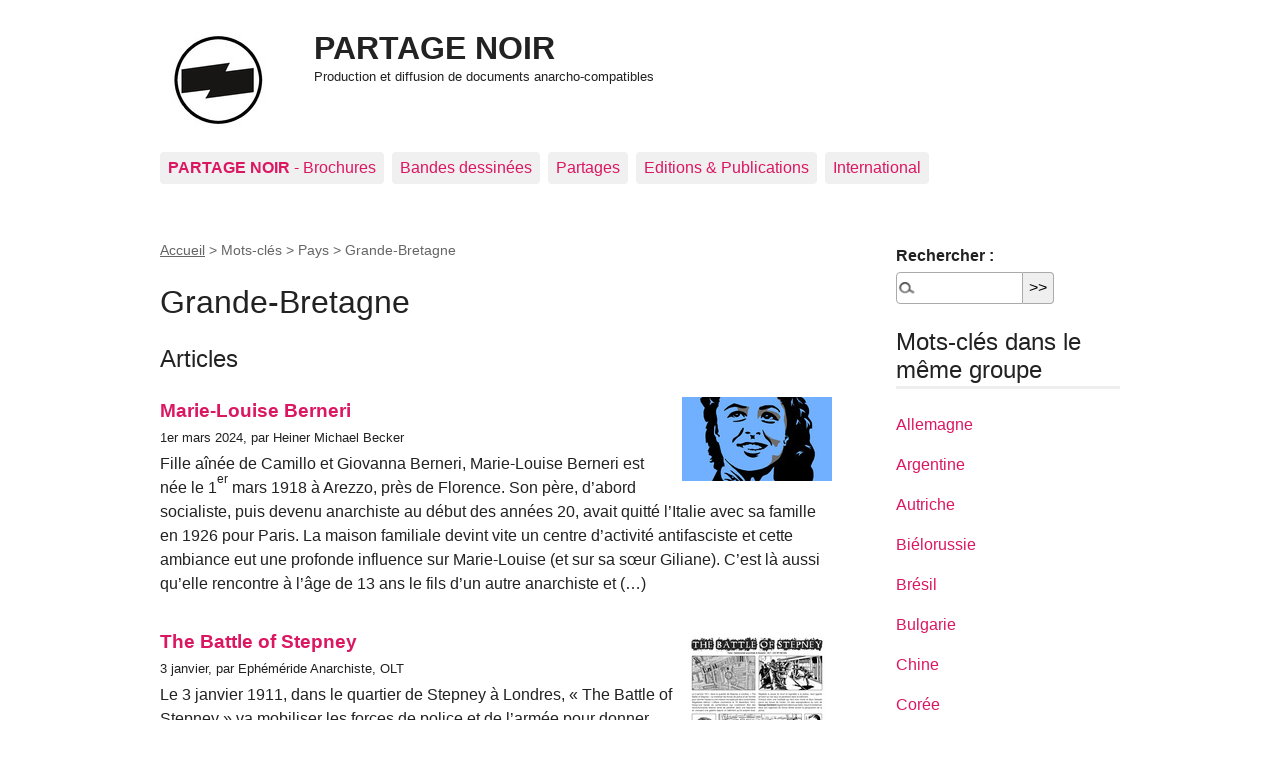

--- FILE ---
content_type: text/html; charset=utf-8
request_url: https://partage-noir.fr/+-grande-bretagne-+
body_size: 7554
content:
<!DOCTYPE html>
<html dir="ltr" lang="fr" class="ltr fr no-js">
<head>
	<script type='text/javascript'>/*<![CDATA[*/(function(H){H.className=H.className.replace(/\bno-js\b/,'js')})(document.documentElement);/*]]>*/</script>
	<title>Grande-Bretagne - PARTAGE NOIR</title>
	
	<link rel="canonical" href="https://www.partage-noir.fr/+-grande-bretagne-+" />
	<meta http-equiv="Content-Type" content="text/html; charset=utf-8" />
<meta name="viewport" content="width=device-width, initial-scale=1" />


<link rel="alternate" type="application/rss+xml" title="Syndiquer tout le site" href="spip.php?page=backend" />

   
<link rel="stylesheet" href="squelettes-dist/css/reset.css?1764928392" type="text/css" />
<link rel="stylesheet" href="squelettes-dist/css/clear.css?1764928392" type="text/css" />
<link rel="stylesheet" href="squelettes-dist/css/font.css?1764928392" type="text/css" />
<link rel="stylesheet" href="squelettes-dist/css/links.css?1764928392" type="text/css" />
<link rel="stylesheet" href="squelettes-dist/css/typo.css?1764928392" type="text/css" />
<link rel="stylesheet" href="squelettes-dist/css/media.css?1764928392" type="text/css" />
<link rel="stylesheet" href="squelettes-dist/css/form.css?1764928392" type="text/css" />

<link rel="stylesheet" href="squelettes-dist/css/layout.css?1764928392" type="text/css" />


<link rel="stylesheet" href="squelettes-dist/css/spip.css?1764928392" type="text/css" />
<script>
var mediabox_settings={"auto_detect":true,"ns":"box","tt_img":true,"sel_g":"#documents_portfolio a[type='image\/jpeg'],#documents_portfolio a[type='image\/png'],#documents_portfolio a[type='image\/gif']","sel_c":".mediabox","str_ssStart":"Diaporama","str_ssStop":"Arr\u00eater","str_cur":"{current}\/{total}","str_prev":"Pr\u00e9c\u00e9dent","str_next":"Suivant","str_close":"Fermer","str_loading":"Chargement\u2026","str_petc":"Taper \u2019Echap\u2019 pour fermer","str_dialTitDef":"Boite de dialogue","str_dialTitMed":"Affichage d\u2019un media","splash_url":"","lity":{"skin":"_simple-dark","maxWidth":"90%","maxHeight":"90%","minWidth":"400px","minHeight":"","slideshow_speed":"2500","opacite":"0.9","defaultCaptionState":"expanded"}};
</script>
<!-- insert_head_css -->
<link rel="stylesheet" href="plugins-dist/mediabox/lib/lity/lity.css?1764929670" type="text/css" media="all" />
<link rel="stylesheet" href="plugins-dist/mediabox/lity/css/lity.mediabox.css?1764929670" type="text/css" media="all" />
<link rel="stylesheet" href="plugins-dist/mediabox/lity/skins/_simple-dark/lity.css?1764929670" type="text/css" media="all" /><link rel='stylesheet' type='text/css' media='all' href='plugins-dist/porte_plume/css/barre_outils.css?1764929672' />
<link rel='stylesheet' type='text/css' media='all' href='local/cache-css/cssdyn-css_barre_outils_icones_css-d677088e.css?1743101654' />

<link rel="stylesheet" href="plugins/auto/typoenluminee/v4.0.0/css/enluminurestypo.css" type="text/css" media="all" />
<link rel="stylesheet" type="text/css" media="all" href="plugins/auto/fontawesome5-2851d-fontawesome5-5.16.0/fontawesome/css/all.min.css" />
<!-- Debut CS -->
<style type="text/css">
<!--/*--><![CDATA[/*><!--*/
/* Specifie des paires de guillemets sur plusieurs niveaux pour chaque langue */
/* Cf.: http://www.yoyodesign.org/doc/w3c/css2/generate.html#quotes-specify */
q { quotes: '"' '"' "'" "'" }
/* Guillemets selon la langue du texte */
:lang(fr) q { quotes: "\00AB\A0" "\A0\00BB" "\201C" "\201D" "\2018" "\2019"; }
:lang(en) q { quotes: "\201C" "\201D" "\2018" "\2019" }
:lang(es) q { quotes: "\00AB" "\00BB" "\201C" "\201D"; }
:lang(it) q { quotes: "\00AB\A0" "\A0\00BB" "\201C" "\201D"; }
:lang(de) q { quotes: "\00BB" "\00AB" ">" "<" }
:lang(no) q { quotes: "\00AB\A0" "\A0\00BB" "<" ">" }
/* Insere des guillemets avant et apres le contenu d'un element Q */
q:before { content: open-quote; }
q:after { content: close-quote; }
/* IE */
* html q { font-style: italic; }
*+html q { font-style: italic; }
sup, sup.typo_exposants { font-size:78%; font-variant:inherit; line-height:inherit; vertical-align:23%; }
/*]]>*/-->
</style>
<!-- Fin CS -->

<link rel="stylesheet" href="plugins/auto/emb_pdf-f8095-emb_pdf-1.3.0/css/emb_pdf.css" type="text/css" />


<link rel="stylesheet" href="squelettes-dist/css/theme.css?1764928392" type="text/css" />





<script src="prive/javascript/jquery.js?1764928640" type="text/javascript"></script>

<script src="prive/javascript/jquery.form.js?1764928640" type="text/javascript"></script>

<script src="prive/javascript/jquery.autosave.js?1764928640" type="text/javascript"></script>

<script src="prive/javascript/jquery.placeholder-label.js?1764928640" type="text/javascript"></script>

<script src="prive/javascript/ajaxCallback.js?1764928640" type="text/javascript"></script>

<script src="prive/javascript/js.cookie.js?1764928640" type="text/javascript"></script>
<!-- insert_head -->
<script src="plugins-dist/mediabox/lib/lity/lity.js?1764929670" type="text/javascript"></script>
<script src="plugins-dist/mediabox/lity/js/lity.mediabox.js?1764929670" type="text/javascript"></script>
<script src="plugins-dist/mediabox/javascript/spip.mediabox.js?1764929670" type="text/javascript"></script><script type='text/javascript' src='plugins-dist/porte_plume/javascript/jquery.markitup_pour_spip.js?1764929672'></script>
<script type='text/javascript' src='plugins-dist/porte_plume/javascript/jquery.previsu_spip.js?1764929672'></script>
<script type='text/javascript' src='local/cache-js/jsdyn-javascript_porte_plume_start_js-bba52f0a.js?1742379940'></script>
<link rel="shortcut icon" href="local/cache-gd2/3b/20125795b1979063313bd83a0e42b4.ico?1729086874" type="image/x-icon" />
<link rel="apple-touch-icon" sizes="57x57" href="local/cache-gd2/03/9d5c9ed6e25796219fadefa497095d.png?1729086871" />
<link rel="apple-touch-icon" sizes="114x114" href="local/cache-gd2/af/166d120026049d07ac81fe78d01fdc.png?1729086871" />
<link rel="apple-touch-icon" sizes="72x72" href="local/cache-gd2/fa/e6e44a99f24d3ab8721fafd406961d.png?1729086871" />
<link rel="apple-touch-icon" sizes="144x144" href="local/cache-gd2/db/7782b36a652f5b014809ee71693270.png?1729086871" />
<link rel="apple-touch-icon" sizes="60x60" href="local/cache-gd2/92/0b3d31589302a59a33e563f7733740.png?1729086871" />
<link rel="apple-touch-icon" sizes="120x120" href="local/cache-gd2/8f/ae45f3c2adfd2bc239738eed255e89.png?1729086871" />
<link rel="apple-touch-icon" sizes="76x76" href="local/cache-gd2/8e/bc589b250e07eae6791ad637becb50.png?1729086871" />
<link rel="icon" type="image/png" href="local/cache-gd2/f3/d5960e0600bf10bf2238202d0c1225.png?1729086871" sizes="96x96" />
<link rel="icon" type="image/png" href="local/cache-gd2/9d/389978653a32b327aa4095c09167c6.png?1729086871" sizes="16x16" />
<link rel="icon" type="image/png" href="local/cache-gd2/f7/0443f4cea4ec5ff3a260ed78a23ef6.png?1729086871" sizes="32x32" />
<link rel="icon" type="image/png" href="local/cache-gd2/e4/b8f5a2330d04188bb812ab1056f4ac.png?1729086871" sizes="192x192" />
<meta name="msapplication-TileImage" content="local/cache-gd2/af/166d120026049d07ac81fe78d01fdc.png?1729086871" />

<meta name="msapplication-TileColor" content="#171614" />
<meta name="theme-color" content="#171614" />
<!-- Debut CS -->
<script type="text/javascript"><!--
var cs_prive=window.location.pathname.match(/\/ecrire\/$/)!=null;
jQuery.fn.cs_todo=function(){return this.not('.cs_done').addClass('cs_done');};
if(window.jQuery) {
var cs_sel_jQuery='';
var cs_CookiePlugin="prive/javascript/js.cookie.js";
}
// --></script>

<!-- Fin CS -->







<meta name="generator" content="SPIP 4.4.7" />	
	<link rel="alternate" type="application/rss+xml" title="Grande-Bretagne" href="spip.php?page=backend&amp;id_mot=206" />
<!-- Plugin Métas + -->
<!-- Dublin Core -->
<link rel="schema.DC" href="https://purl.org/dc/elements/1.1/" />
<link rel="schema.DCTERMS" href="https://purl.org/dc/terms/" />
<meta name="DC.Format" content="text/html" />
<meta name="DC.Type" content="Text" />
<meta name="DC.Language" content="fr" />
<meta name="DC.Title" lang="fr" content="Grande-Bretagne &#8211; PARTAGE NOIR" />


<meta name="DC.Date.Modified" content="2022-11-22" />
<meta name="DC.Identifier" content="https://partage-noir.fr/+-grande-bretagne-+" />
<meta name="DC.Publisher" content="PARTAGE NOIR" />
<meta name="DC.Source" content="https://www.partage-noir.fr" />

<meta name="DC.Creator" content="PARTAGE NOIR" />





<!-- Open Graph -->
 
<meta property="og:rich_attachment" content="true" />

<meta property="og:site_name" content="PARTAGE NOIR" />
<meta property="og:type" content="article" />
<meta property="og:title" content="Grande-Bretagne &#8211; PARTAGE NOIR" />
<meta property="og:locale" content="fr_FR" />
<meta property="og:url" content="https://partage-noir.fr/+-grande-bretagne-+" />


 

<meta property="og:image" content="https://partage-noir.fr/local/cache-vignettes/L650xH341/2c8294708e8d739a02a1ac29fc5ecd-89213.jpg" />
<meta property="og:image:width" content="650" />
<meta property="og:image:height" content="341" />
<meta property="og:image:type" content="image/jpeg" />




<meta property="article:modified_time" content="2022-11-22" />

<meta property="article:author" content="PARTAGE NOIR" />








<!-- Twitter Card -->
<meta name="twitter:card" content="summary_large_image" />
<meta name="twitter:title" content="Grande-Bretagne &#8211; PARTAGE NOIR" />

<meta name="twitter:dnt" content="on" />
<meta name="twitter:url" content="https://partage-noir.fr/+-grande-bretagne-+" />

<meta name="twitter:image" content="https://partage-noir.fr/local/cache-vignettes/L506xH253/15bfe52db8fa95004db27252fd350a-df20a.jpg?1742389637" />
</head>

<body class="pas_surlignable page_mot">
<div class="page">

	<header class="clearfix header" role="banner">
	<strong class="h1 spip_logo_site"><a rel="start home" href="https://www.partage-noir.fr/" title="Accueil"><img
	src="local/cache-vignettes/L96xH96/siteon0_copie-8afae.jpg?1742389637" class='spip_logo spip_logo_left' width='96' height='96'
	alt="" />PARTAGE NOIR</a></strong>
	<p id="slogan"><small>Production et diffusion de documents anarcho-compatibles</small></p>
</header>	<nav class="nav clearfix" id="nav" role="navigation">
	<ul>
		
		<li class="nav-item  first"><a href="-brochures-"><b>PARTAGE NOIR</b> - Brochures</a></li>
		
		<li class="nav-item"><a href="-rubrique15-">Bandes dessinées</a></li>
		
		<li class="nav-item"><a href="-partages-noirs-">Partages </a></li>
		
		<li class="nav-item"><a href="-editions-publications-">Editions &amp; Publications</a></li>
		
		<li class="nav-item  last"><a href="-citations-">International</a></li>
		
	</ul>
</nav>
	<main class="main" role="main">
		
		<div class="wrapper">
		<div class="content" id="content">
			<p class="arbo"><a href="https://www.partage-noir.fr/">Accueil</a> &gt; Mots-clés &gt; Pays &gt; <strong class="on">Grande-Bretagne</strong></p>
	
			<div class="cartouche">
				
				<h1 class="surlignable">Grande-Bretagne</h1>
			</div>
	
			
	
			
			
			<div class="menu menu_articles">
				<a id='pagination_articles' class='pagination_ancre'></a>
				<h2>Articles</h2>
				<ul>
					
					<li dir="ltr" class="hentry clearfix text-left">
						<strong><a href="marie-louise-berneri-1484"><img
	src="local/cache-vignettes/L150xH84/sans_titre-5-3-a3b46.jpg?1695817651" class='spip_logo' width='150' height='84'
	alt="" /> Marie-Louise Berneri</a></strong>
						<br /><small>1er mars 2024, par  Heiner Michael Becker </small>
						<div class="introduction entry-content">
<p>Fille aînée de Camillo et Giovanna Berneri, Marie-Louise Berneri est née le 1<sup class="typo_exposants">er</sup> mars 1918 à Arezzo, près de Florence. Son père, d’abord socialiste, puis devenu anar­chiste au début des années 20, avait quitté l’Italie avec sa famille en 1926 pour Paris. La maison familiale devint vite un centre d’acti­vité antifasciste et cette ambiance eut une pro­fonde influence sur Marie-Louise (et sur sa sœur Giliane). C’est là aussi qu’elle rencontre à l’âge de 13 ans le fils d’un autre anarchiste et&nbsp;(…)</p>
</div>
					</li>
					
					<li dir="ltr" class="hentry clearfix text-left">
						<strong><a href="the-battle-of-stepney"><img
	src="local/cache-vignettes/L150xH212/la_bataille_stepeney_-_n_r_-_corrige_1_-04778.jpg?1735195553" class='spip_logo' width='150' height='212'
	alt="" /> The Battle of Stepney </a></strong>
						<br /><small>3 janvier, par  Ephéméride Anarchiste, 
OLT</small>
						<div class="introduction entry-content"><p>Le 3 janvier 1911, dans le quartier de Stepney à Londres, &#171;&nbsp;The Battle of Stepney&nbsp;&#187; va mobiliser les forces de police et de l’armée pour donner l’assaut à une maison occupée par deux anarchistes illégalistes lettons.</p></div>
					</li>
					
					<li dir="ltr" class="hentry clearfix text-left">
						<strong><a href="la-tyrannie-de-l-horloge"><img
	src="local/cache-vignettes/L150xH84/war-commentary-volume5-cira-n10-11logo_copie-7013a.jpg?1714860316" class='spip_logo' width='150' height='84'
	alt="" /> La tyrannie de l’horloge</a></strong>
						<br /><small>5 mai 2024, par  George Woodcock</small>
						<div class="introduction entry-content"><p>En aucun domaine, les sociétés occidentales existantes ne se distinguent des sociétés antérieures, qu’elles soient européennes ou orientales, que dans celui de la conception du temps. Pour le chinois ou le grec anciens, pour le berger arabe ou le paysan mexicain d’aujourd’hui, le temps est représenté par le cour cyclique de la nature, l’alternance du jour et de la nuit, le passage de saison en saison. Les nomades et les agriculteurs mesuraient et mesurent encore leurs jours depuis le lever jusqu’au coucher du soleil et leurs années en fonction du temps de la semence et du temps de la récolte, de la chute des feuilles et de la fonte des neiges dans les lacs et rivières.</p></div>
					</li>
					
					<li dir="ltr" class="hentry clearfix text-left">
						<strong><a href="albert-meltzer-londres-7-janvier-1920-7-mai-1996"><img
	src="local/cache-vignettes/L150xH84/arton1353-8fd69.jpg?1687926813" class='spip_logo' width='150' height='84'
	alt="" /> Albert Meltzer  (Londres, 7 janvier 1920 - 7 mai 1996) </a></strong>
						<br /><small>7 mai 2025, par  Stuart Christie</small>
						<div class="introduction entry-content"><p>Albert Melzer était l&#8217;un des représentants le plus constant et le plus respecté du mouvement international anarchiste de la seconde moitié du XX<sup class="typo_exposants">e</sup> siècle. Ses soixante ans de dévouement à la vision et à la pratique anarchistes résistèrent à la fois à l&#8217;écroulement de la révolution et de la guerre civile en Espagne et à la Seconde Guerre mondiale. Il impulsa les élans libertaires des années 60 et 70 et les orienta au milieu du thatchérisme des années 80 et l&#8217;après-guerre froide des années 90.</p></div>
					</li>
					
					<li dir="ltr" class="hentry clearfix text-left">
						<strong><a href="la-lecon-de-colin-ward"><img
	src="local/cache-vignettes/L150xH84/arton1221-c683e.jpg?1687942843" class='spip_logo' width='150' height='84'
	alt="" /> La leçon de Colin Ward</a></strong>
						<br /><small>11 février 2024, par  Francesco Codello</small>
						<div class="introduction entry-content"><p>Fils d’un instituteur, militant travailliste, et d’une secrétaire, Colin est né le 14 août 1924 à Wanstead, dans l’Essex. A l’école, il n’est pas un élève particulièrement brillant, et arrête à l’âge de 15 ans.</p></div>
					</li>
					
					<li dir="ltr" class="hentry clearfix text-left">
						<strong><a href="charlotte-wilson-anarchisme"><img
	src="local/cache-vignettes/L150xH94/arton1249-6d34f.jpg?1687942844" class='spip_logo' width='150' height='94'
	alt="" /> Charlotte Wilson&nbsp;: &#171;&nbsp;Anarchisme&nbsp;&#187;</a></strong>
						<br /><small>24 décembre 2022, par  Charlotte Wilson</small>
						<div class="introduction entry-content"><p>La vie en commun a fait apparaître un instinct social dans deux directions contradictoires, et notre histoire, à travers la pensée et l’action, n’est que la trace de ce conflit chez chaque individu et son reflet au sein de chaque société. Une tendance est celle de la domination&nbsp;; autrement dit, l’affirmation du soi mineur, sensuel, contre le soi similaire chez les autres, sans voir que, par cette attitude, la vraie individualité s’appauvrit, se vide et se réduit à la non-identité.</p></div>
					</li>
					
				</ul>
				
			</div>
			
	
			
			
	
			
			
	
			
			
	
			
			
	
			
	
		</div><!--.content-->
		</div><!--.wrapper-->
	
		<aside class="aside" role="complementary">
	
						<div class="formulaire_spip formulaire_recherche" id="formulaire_recherche">
<form action="spip.php?page=recherche" method="get"><div class="editer-groupe">
	<input name="page" value="recherche" type="hidden"
>
	
	<label for="recherche">Rechercher :</label>
	<input type="search" class="search text" size="10" name="recherche" id="recherche" accesskey="4" autocapitalize="off" autocorrect="off"
	/><input type="submit" class="btn submit" value="&gt;&gt;" title="Rechercher" />
</div></form>
</div>
			
			
			
			<div class="menu">
				<a id='pagination_mots_freres' class='pagination_ancre'></a>
				<h2>Mots-clés dans le même groupe</h2>
				<ul>
					
					<li><a href="+-allemagne-79-+">Allemagne</a></li>
					
					<li><a href="+-argentine-59-+">Argentine</a></li>
					
					<li><a href="+-autriche-+">Autriche</a></li>
					
					<li><a href="+-bielorussie-+">Biélorussie</a></li>
					
					<li><a href="+-bresil-+">Brésil</a></li>
					
					<li><a href="+-bulgarie-70-+">Bulgarie</a></li>
					
					<li><a href="+-chine-+">Chine</a></li>
					
					<li><a href="+-coree-+">Corée</a></li>
					
					<li><a href="+-cuba-+">Cuba</a></li>
					
					<li><a href="+-espagne-+">Espagne</a></li>
					
					<li><a href="+-etats-unis-+">Etats-Unis</a></li>
					
					<li><a href="+-grande-bretagne-+" class="on">Grande-Bretagne</a></li>
					
					<li><a href="+-hongrie-67-+">Hongrie</a></li>
					
					<li><a href="+-italie-+">Italie</a></li>
					
					<li><a href="+-japon-+">Japon</a></li>
					
					<li><a href="+-mexique-66-+">Mexique</a></li>
					
					<li><a href="+-pays-bas-+">Pays-Bas</a></li>
					
					<li><a href="+-pologne-+">Pologne</a></li>
					
					<li><a href="+-quebec-+">Québec</a></li>
					
					<li><a href="+-republique-tcheque-+">République tchèque</a></li>
					
				</ul>
				<nav role="navigation" class="p pagination"><ul class="pagination-items pagination_page">
		

		<li class="pagination-item on active"><span class="pagination-item-label on" aria-label='Aller &#224; la page 1 (Page actuelle)'>1</span></li>
		<li class="pagination-item"><a href='+-grande-bretagne-+?debut_mots_freres=20#pagination_mots_freres' class='pagination-item-label lien_pagination' rel='nofollow' aria-label='Aller &#224; la page 2'>2</a></li>
		

		

		
	</ul></nav>
			</div>
			
	
			
			
			<div class="menu">
				<h2>Autres groupes de mots-clés</h2>
				<ul>
					
					
					<li><a href="+-achille-dauphin-meunier-427-+">Anarchistes</a></li>
					
					
					
					<li><a href="+-alexandre-mairet-291-+">Artistes</a></li>
					
					
					
					<li><a href="+-saint-simon-+">Economistes</a></li>
					
					
					
					<li><a href="+-albert-camus-167-+">Ecrivains</a></li>
					
					
					
					<li><a href="+-francoise-d-eaubonne-+">Féministe</a></li>
					
					
					
					<li><a href="+-chroniques-libertaires-+">Journaux</a></li>
					
					
					
					<li><a href="+-etienne-dolet-+">Libres penseurs</a></li>
					
					
					
					<li><a href="+-mujeres-libres-+">Mouvements &amp; Organisations</a></li>
					
					
					
					<li><a href="+-albert-richard-435-+">Révolutionnaires</a></li>
					
					
					
					<li><a href="+-conseils-ouvriers-italiens-1919-1920-+">Révolutions</a></li>
					
					
					
					<li><a href="+-source-narlivres-+">Sources internet</a></li>
					
					
					
					<li><a href="+-cgt-+">Syndicats</a></li>
					
					
					
					<li><a href="+-traduccion-libertame-+">Traduction</a></li>
					
					
					
					<li><a href="+-berlin-+">Villes</a></li>
					
					
				</ul>
			</div>
			
			
		</aside><!--.aside-->
	</main><!--.main-->

	<footer class="footer clearfix" role="contentinfo">
	<p class="colophon">
		 2000 - 2026 PARTAGE NOIR
		<br /><a rel="contents" href="spip.php?page=plan" class="first">Plan du site</a>
		  | <a href="spip.php?page=login&amp;url=%2B-grande-bretagne-%2B" rel="nofollow" class='login_modal'>Se connecter</a> |
		<a rel="nofollow" href="spip.php?page=contact">Contact</a> |
		<a href="spip.php?page=backend" rel="alternate" title="Syndiquer tout le site" class="last">RSS&nbsp;2.0</a>
	</p>
	<small class="generator"><a href="https://www.spip.net/" rel="generator" title="Site réalisé avec SPIP" class="generator spip_out"><svg class='SPIP' viewBox="0 -1 200 154" xmlns="http://www.w3.org/2000/svg" width="60" height="40" focusable='false' aria-hidden='true'>
  <path class="letter_s" d="M85.9 108c-6.2-24.8-32-22.2-36.1-38.9-2.9-11.8 5-20.8 16.8-23.8A22.1 22.1 0 0188.4 52l.1.1.5.6.3.4.3.5.1.1c1.1 1.4 1.7 2.4 2.6 2.2.8-.2 1.2-2 1.4-3.3a46.9 46.9 0 00-58-51.4A47.4 47.4 0 001.4 58.3c8.3 33.9 40.2 39.6 57.5 48.2a14 14 0 01-2.7 26.3H56l-.7.2c-1.5.4-1.9.2-1.9.8 0 .4 1 .9 1.6 1.2a23 23 0 0030.9-27z" fill="currentColor"/>
  <path class="letter_p letter_p1" d="M132.6 116.6c3.9-19.2-12.6-19.2-18.7-18.3l-1.6.3c-5 .8-5.7 1-6.8.6a3 3 0 01-.8-.4l-.7-.5c-1.6-.9-3.5-.7-3.5-.7h-.3.1c-1.2 0-2.5 1-2.7 2.2l-15.5 49.8s-1 2.8 2 2.8h.9s7.9.7 11.9-10.7l10.6-34.8h4c9.2-.2 10.4 10.9 5.4 18.5-2.9 4.4-5.7 5.5-8.7 6.7l-2.5.8s-2.6.5-2.6 1.4c0 .7.9 1.2 2 1.5 1.4.2 3 .4 4.7.4 7.6 0 20.7-5.6 22.8-19.4.1-.6-.1.5 0-.2" fill="currentColor"/>
  <path class="letter_i" d="M154 97.8h-1.7c-2.5 0-4.2.7-5.4 1.4l-.3.2c-2 1.3-2.8 3.6-2.8 3.6l-10 32c-.3 1.2.5 2.2 1.8 2.2h6.6c1.2 0 2.5-1 2.7-2.2l10.9-35c.2-1.3-.6-2.2-1.8-2.2" fill="currentColor"/>
  <path class="letter_i letter_i_dot" d="M148 94h7.3c2.1-.2 3.2-2.5 3.1-3.6 0-1.1-1.1-2-3.4-2-2.3.1-7 1.4-7.2 5.2l.2.4" fill="currentColor"/>
  <path class="letter_p letter_p2" d="M199.4 116.6c3.9-19.2-12.6-19.2-18.7-18.3l-1.6.3c-5 .8-5.7 1-6.8.6a3 3 0 01-.8-.4l-.7-.5c-1.6-.9-3.5-.7-3.5-.7h-.3.1c-1.2 0-2.5 1-2.7 2.2l-15.5 49.8s-1 2.8 2 2.8h.9s7.9.7 11.9-10.7l9.6-31.7c-1.6-.5-2.6-1-3.5-1.6-2-1.4-2.1-2.8-.6-2.3 1.4.5 3.1.9 9.2.8 9.2-.2 10.4 10.9 5.4 18.5-2.9 4.4-5.7 5.5-8.7 6.7l-2.5.8s-2.6.5-2.6 1.4c0 .7.9 1.2 2 1.5 1.4.2 3 .4 4.7.4 7.6 0 20.7-5.6 22.8-19.4 0-.6-.2.5-.1-.2" fill="currentColor"/>
</svg>
</a></small>
</footer>
</div><!--.page-->
</body>
</html>

